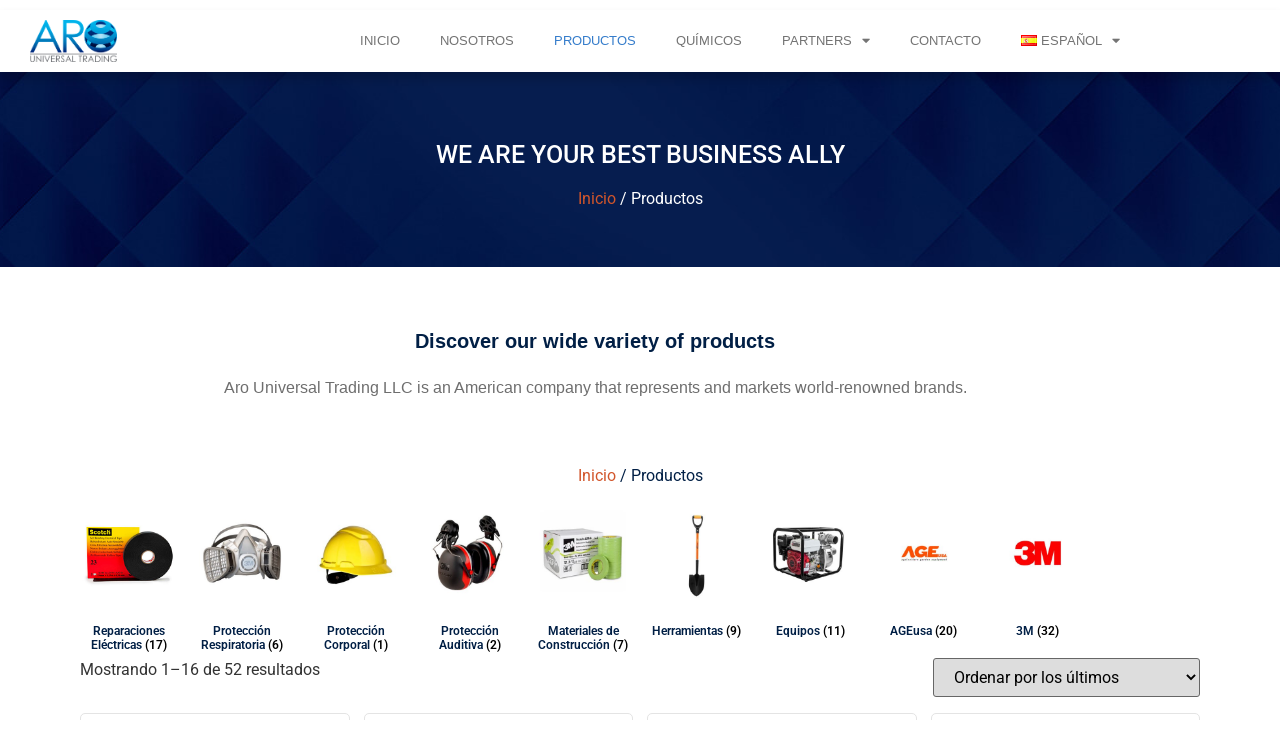

--- FILE ---
content_type: text/html; charset=UTF-8
request_url: https://arouniversaltrading.com/productos/?wlfilter=1&woolentor_product_cat=proteccion-respiratoria
body_size: 15725
content:
<!doctype html><html lang="es-ES"><head><meta charset="UTF-8"><meta name="viewport" content="width=device-width, initial-scale=1"><link rel="profile" href="https://gmpg.org/xfn/11"><title>Productos &#8211; ARO Universal Trading, LLC</title><meta name='robots' content='max-image-preview:large' /><link rel="alternate" href="https://arouniversaltrading.com/productos/" hreflang="es" /><link rel="alternate" href="https://arouniversaltrading.com/en/products/" hreflang="en" /><link rel="alternate" type="application/rss+xml" title="ARO Universal Trading, LLC &raquo; Feed" href="https://arouniversaltrading.com/feed/" /><link rel="alternate" type="application/rss+xml" title="ARO Universal Trading, LLC &raquo; Feed de los comentarios" href="https://arouniversaltrading.com/comments/feed/" /><link rel="alternate" type="application/rss+xml" title="ARO Universal Trading, LLC &raquo; Productos Feed" href="https://arouniversaltrading.com/productos/feed/" /><link data-optimized="2" rel="stylesheet" href="https://arouniversaltrading.com/wp-content/litespeed/css/761c2b2fd7b3ded15d22883c2f88e36a.css?ver=c3a06" /> <script src="https://arouniversaltrading.com/wp-includes/js/jquery/jquery.min.js?ver=3.7.1" id="jquery-core-js"></script> <link rel="https://api.w.org/" href="https://arouniversaltrading.com/wp-json/" /><link rel="EditURI" type="application/rsd+xml" title="RSD" href="https://arouniversaltrading.com/xmlrpc.php?rsd" /><meta name="generator" content="WordPress 6.9" /><meta name="generator" content="WooCommerce 10.4.3" />
<noscript><style>.woocommerce-product-gallery{ opacity: 1 !important; }</style></noscript><meta name="generator" content="Elementor 3.34.0; features: additional_custom_breakpoints; settings: css_print_method-external, google_font-enabled, font_display-auto"><meta name="google-site-verification" content="-nN9SkvGeVu2wJqAs2HetBAqJ24AWW0xAYQAm3igUvA" /><link rel="icon" href="https://arouniversaltrading.com/wp-content/uploads/2023/01/cropped-aro-ut-ico-32x32.png" sizes="32x32" /><link rel="icon" href="https://arouniversaltrading.com/wp-content/uploads/2023/01/cropped-aro-ut-ico-192x192.png" sizes="192x192" /><link rel="apple-touch-icon" href="https://arouniversaltrading.com/wp-content/uploads/2023/01/cropped-aro-ut-ico-180x180.png" /><meta name="msapplication-TileImage" content="https://arouniversaltrading.com/wp-content/uploads/2023/01/cropped-aro-ut-ico-270x270.png" /></head><body class="archive post-type-archive post-type-archive-product wp-custom-logo wp-embed-responsive wp-theme-hello-elementor theme-hello-elementor woocommerce-shop woocommerce woocommerce-page woocommerce-no-js hello-elementor-default elementor-page-3896 elementor-default elementor-template-full-width elementor-kit-5"><a class="skip-link screen-reader-text" href="#content">Ir al contenido</a><header data-elementor-type="header" data-elementor-id="1736" class="elementor elementor-1736 elementor-location-header" data-elementor-post-type="elementor_library"><section class="elementor-section elementor-top-section elementor-element elementor-element-cf6d3c5 elementor-section-full_width elementor-section-height-default elementor-section-height-default" data-id="cf6d3c5" data-element_type="section" data-settings="{&quot;background_background&quot;:&quot;classic&quot;,&quot;sticky&quot;:&quot;top&quot;,&quot;sticky_on&quot;:[&quot;desktop&quot;,&quot;tablet&quot;,&quot;mobile&quot;],&quot;sticky_offset&quot;:0,&quot;sticky_effects_offset&quot;:0,&quot;sticky_anchor_link_offset&quot;:0}"><div class="elementor-background-overlay"></div><div class="elementor-container elementor-column-gap-no"><div class="elementor-column elementor-col-100 elementor-top-column elementor-element elementor-element-10bfd70" data-id="10bfd70" data-element_type="column"><div class="elementor-widget-wrap elementor-element-populated"><section class="elementor-section elementor-inner-section elementor-element elementor-element-2c6fa3e elementor-section-content-middle elementor-section-boxed elementor-section-height-default elementor-section-height-default" data-id="2c6fa3e" data-element_type="section"><div class="elementor-container elementor-column-gap-default"><div class="elementor-column elementor-col-50 elementor-inner-column elementor-element elementor-element-519f62d" data-id="519f62d" data-element_type="column"><div class="elementor-widget-wrap elementor-element-populated"><div class="elementor-element elementor-element-057c48f elementor-widget elementor-widget-image" data-id="057c48f" data-element_type="widget" data-widget_type="image.default"><div class="elementor-widget-container">
<a href="https://arouniversaltrading.com/">
<img fetchpriority="high" width="426" height="207" src="https://arouniversaltrading.com/wp-content/uploads/2023/01/logo-aro-400.png" class="attachment-large size-large wp-image-706" alt="" srcset="https://arouniversaltrading.com/wp-content/uploads/2023/01/logo-aro-400.png 426w, https://arouniversaltrading.com/wp-content/uploads/2023/01/logo-aro-400-300x146.png 300w" sizes="(max-width: 426px) 100vw, 426px" />								</a></div></div></div></div><div class="elementor-column elementor-col-50 elementor-inner-column elementor-element elementor-element-25fde0e" data-id="25fde0e" data-element_type="column"><div class="elementor-widget-wrap elementor-element-populated"><div class="elementor-element elementor-element-9fde857 elementor-nav-menu__align-end elementor-nav-menu--dropdown-mobile elementor-nav-menu--stretch elementor-nav-menu__text-align-aside elementor-nav-menu--toggle elementor-nav-menu--burger elementor-widget elementor-widget-nav-menu" data-id="9fde857" data-element_type="widget" data-settings="{&quot;full_width&quot;:&quot;stretch&quot;,&quot;layout&quot;:&quot;horizontal&quot;,&quot;submenu_icon&quot;:{&quot;value&quot;:&quot;&lt;i class=\&quot;fas fa-caret-down\&quot; aria-hidden=\&quot;true\&quot;&gt;&lt;\/i&gt;&quot;,&quot;library&quot;:&quot;fa-solid&quot;},&quot;toggle&quot;:&quot;burger&quot;}" data-widget_type="nav-menu.default"><div class="elementor-widget-container"><nav aria-label="Menú" class="elementor-nav-menu--main elementor-nav-menu__container elementor-nav-menu--layout-horizontal e--pointer-none"><ul id="menu-1-9fde857" class="elementor-nav-menu"><li class="menu-item menu-item-type-post_type menu-item-object-page menu-item-home menu-item-1228"><a href="https://arouniversaltrading.com/" class="elementor-item">Inicio</a></li><li class="menu-item menu-item-type-post_type menu-item-object-page menu-item-1556"><a href="https://arouniversaltrading.com/nosotros-nueva/" class="elementor-item">Nosotros</a></li><li class="menu-item menu-item-type-post_type menu-item-object-page current-menu-item current_page_item menu-item-2212"><a href="https://arouniversaltrading.com/productos/" aria-current="page" class="elementor-item elementor-item-active">Productos</a></li><li class="menu-item menu-item-type-post_type menu-item-object-page menu-item-1674"><a href="https://arouniversaltrading.com/productos-quimicos-2/" class="elementor-item">Químicos</a></li><li class="menu-item menu-item-type-custom menu-item-object-custom menu-item-has-children menu-item-1232"><a href="#" class="elementor-item elementor-item-anchor">Partners</a><ul class="sub-menu elementor-nav-menu--dropdown"><li class="menu-item menu-item-type-post_type menu-item-object-page menu-item-1472"><a href="https://arouniversaltrading.com/ageusa/" class="elementor-sub-item">AGEusa</a></li><li class="menu-item menu-item-type-post_type menu-item-object-page menu-item-1610"><a href="https://arouniversaltrading.com/3m-partners/" class="elementor-sub-item">3M</a></li><li class="menu-item menu-item-type-post_type menu-item-object-page menu-item-2808"><a href="https://arouniversaltrading.com/changan-autos-venezuela/" class="elementor-sub-item">Changan</a></li><li class="menu-item menu-item-type-post_type menu-item-object-page menu-item-2809"><a href="https://arouniversaltrading.com/foton-venezuela/" class="elementor-sub-item">Foton</a></li></ul></li><li class="menu-item menu-item-type-post_type menu-item-object-page menu-item-1334"><a href="https://arouniversaltrading.com/contactos-aro-universal-trading/" class="elementor-item">Contacto</a></li><li class="pll-parent-menu-item menu-item menu-item-type-custom menu-item-object-custom menu-item-has-children menu-item-3547"><a href="#pll_switcher" class="elementor-item elementor-item-anchor"><img src="[data-uri]" alt="" width="16" height="11" style="width: 16px; height: 11px;" /><span style="margin-left:0.3em;">Español</span></a><ul class="sub-menu elementor-nav-menu--dropdown"><li class="lang-item lang-item-62 lang-item-en lang-item-first menu-item menu-item-type-custom menu-item-object-custom menu-item-3547-en"><a href="https://arouniversaltrading.com/en/products/" hreflang="en-US" lang="en-US" class="elementor-sub-item"><img src="[data-uri]" alt="" width="16" height="11" style="width: 16px; height: 11px;" /><span style="margin-left:0.3em;">English</span></a></li></ul></li></ul></nav><div class="elementor-menu-toggle" role="button" tabindex="0" aria-label="Alternar menú" aria-expanded="false">
<i aria-hidden="true" role="presentation" class="elementor-menu-toggle__icon--open eicon-menu-bar"></i><i aria-hidden="true" role="presentation" class="elementor-menu-toggle__icon--close eicon-close"></i></div><nav class="elementor-nav-menu--dropdown elementor-nav-menu__container" aria-hidden="true"><ul id="menu-2-9fde857" class="elementor-nav-menu"><li class="menu-item menu-item-type-post_type menu-item-object-page menu-item-home menu-item-1228"><a href="https://arouniversaltrading.com/" class="elementor-item" tabindex="-1">Inicio</a></li><li class="menu-item menu-item-type-post_type menu-item-object-page menu-item-1556"><a href="https://arouniversaltrading.com/nosotros-nueva/" class="elementor-item" tabindex="-1">Nosotros</a></li><li class="menu-item menu-item-type-post_type menu-item-object-page current-menu-item current_page_item menu-item-2212"><a href="https://arouniversaltrading.com/productos/" aria-current="page" class="elementor-item elementor-item-active" tabindex="-1">Productos</a></li><li class="menu-item menu-item-type-post_type menu-item-object-page menu-item-1674"><a href="https://arouniversaltrading.com/productos-quimicos-2/" class="elementor-item" tabindex="-1">Químicos</a></li><li class="menu-item menu-item-type-custom menu-item-object-custom menu-item-has-children menu-item-1232"><a href="#" class="elementor-item elementor-item-anchor" tabindex="-1">Partners</a><ul class="sub-menu elementor-nav-menu--dropdown"><li class="menu-item menu-item-type-post_type menu-item-object-page menu-item-1472"><a href="https://arouniversaltrading.com/ageusa/" class="elementor-sub-item" tabindex="-1">AGEusa</a></li><li class="menu-item menu-item-type-post_type menu-item-object-page menu-item-1610"><a href="https://arouniversaltrading.com/3m-partners/" class="elementor-sub-item" tabindex="-1">3M</a></li><li class="menu-item menu-item-type-post_type menu-item-object-page menu-item-2808"><a href="https://arouniversaltrading.com/changan-autos-venezuela/" class="elementor-sub-item" tabindex="-1">Changan</a></li><li class="menu-item menu-item-type-post_type menu-item-object-page menu-item-2809"><a href="https://arouniversaltrading.com/foton-venezuela/" class="elementor-sub-item" tabindex="-1">Foton</a></li></ul></li><li class="menu-item menu-item-type-post_type menu-item-object-page menu-item-1334"><a href="https://arouniversaltrading.com/contactos-aro-universal-trading/" class="elementor-item" tabindex="-1">Contacto</a></li><li class="pll-parent-menu-item menu-item menu-item-type-custom menu-item-object-custom menu-item-has-children menu-item-3547"><a href="#pll_switcher" class="elementor-item elementor-item-anchor" tabindex="-1"><img src="[data-uri]" alt="" width="16" height="11" style="width: 16px; height: 11px;" /><span style="margin-left:0.3em;">Español</span></a><ul class="sub-menu elementor-nav-menu--dropdown"><li class="lang-item lang-item-62 lang-item-en lang-item-first menu-item menu-item-type-custom menu-item-object-custom menu-item-3547-en"><a href="https://arouniversaltrading.com/en/products/" hreflang="en-US" lang="en-US" class="elementor-sub-item" tabindex="-1"><img src="[data-uri]" alt="" width="16" height="11" style="width: 16px; height: 11px;" /><span style="margin-left:0.3em;">English</span></a></li></ul></li></ul></nav></div></div></div></div></div></section></div></div></div></section></header><div data-elementor-type="product-archive" data-elementor-id="3896" class="elementor elementor-3896 elementor-location-archive product" data-elementor-post-type="elementor_library"><section class="elementor-section elementor-top-section elementor-element elementor-element-64de71b elementor-section-full_width elementor-section-height-default elementor-section-height-default" data-id="64de71b" data-element_type="section" data-settings="{&quot;background_background&quot;:&quot;classic&quot;}"><div class="elementor-container elementor-column-gap-no"><div class="elementor-column elementor-col-100 elementor-top-column elementor-element elementor-element-7d7607c" data-id="7d7607c" data-element_type="column"><div class="elementor-widget-wrap elementor-element-populated"><div class="elementor-element elementor-element-62fb185 elementor-widget elementor-widget-spacer" data-id="62fb185" data-element_type="widget" data-widget_type="spacer.default"><div class="elementor-widget-container"><div class="elementor-spacer"><div class="elementor-spacer-inner"></div></div></div></div><div class="elementor-element elementor-element-ae736f6 elementor-widget elementor-widget-heading" data-id="ae736f6" data-element_type="widget" data-widget_type="heading.default"><div class="elementor-widget-container"><h2 class="elementor-heading-title elementor-size-default">We are your best business ally</h2></div></div><div class="elementor-element elementor-element-2a86061 elementor-widget elementor-widget-woocommerce-breadcrumb" data-id="2a86061" data-element_type="widget" data-widget_type="woocommerce-breadcrumb.default"><div class="elementor-widget-container"><nav class="woocommerce-breadcrumb" aria-label="Breadcrumb"><a href="https://arouniversaltrading.com/">Inicio</a>&nbsp;&#47;&nbsp;Productos</nav></div></div><div class="elementor-element elementor-element-e927ed3 elementor-widget elementor-widget-spacer" data-id="e927ed3" data-element_type="widget" data-widget_type="spacer.default"><div class="elementor-widget-container"><div class="elementor-spacer"><div class="elementor-spacer-inner"></div></div></div></div></div></div></div></section><section class="elementor-section elementor-top-section elementor-element elementor-element-973ea40 elementor-section-boxed elementor-section-height-default elementor-section-height-default" data-id="973ea40" data-element_type="section"><div class="elementor-container elementor-column-gap-default"><div class="elementor-column elementor-col-100 elementor-top-column elementor-element elementor-element-1fa5117" data-id="1fa5117" data-element_type="column"><div class="elementor-widget-wrap elementor-element-populated"><div class="elementor-element elementor-element-dc63dfb elementor-widget elementor-widget-heading" data-id="dc63dfb" data-element_type="widget" data-widget_type="heading.default"><div class="elementor-widget-container"><h2 class="elementor-heading-title elementor-size-default">Discover our wide variety of products</h2></div></div><div class="elementor-element elementor-element-6385374 elementor-widget elementor-widget-text-editor" data-id="6385374" data-element_type="widget" data-widget_type="text-editor.default"><div class="elementor-widget-container"><p style="text-align: center;">Aro Universal Trading LLC is an American company that represents and markets world-renowned brands.</p></div></div></div></div></div></section><div class="elementor-element elementor-element-835ca88 e-flex e-con-boxed e-con e-parent" data-id="835ca88" data-element_type="container"><div class="e-con-inner"><div class="elementor-element elementor-element-2e44a68 e-con-full e-flex e-con e-child" data-id="2e44a68" data-element_type="container"><div class="elementor-element elementor-element-0c625f4 elementor-widget elementor-widget-woocommerce-breadcrumb" data-id="0c625f4" data-element_type="widget" data-widget_type="woocommerce-breadcrumb.default"><div class="elementor-widget-container"><nav class="woocommerce-breadcrumb" aria-label="Breadcrumb"><a href="https://arouniversaltrading.com/">Inicio</a>&nbsp;&#47;&nbsp;Productos</nav></div></div><div class="elementor-element elementor-element-93b1cd8 elementor-grid-10 elementor-product-loop-item--align-center elementor-grid-tablet-3 elementor-grid-mobile-2 elementor-products-grid elementor-wc-products elementor-widget elementor-widget-wc-categories" data-id="93b1cd8" data-element_type="widget" data-widget_type="wc-categories.default"><div class="elementor-widget-container"><div class="woocommerce columns-10"><ul class="products elementor-grid columns-10"><li class="product-category product first">
<a aria-label="Visitar la categoría de producto Reparaciones Eléctricas" href="https://arouniversaltrading.com/categoria-producto/3m-es/reparaciones-electricas/"><img loading="lazy" src="https://arouniversaltrading.com/wp-content/uploads/2023/04/3m-teipe-negro.jpg" alt="Reparaciones Eléctricas" width="300" height="300" srcset="https://arouniversaltrading.com/wp-content/uploads/2023/04/3m-teipe-negro.jpg 300w, https://arouniversaltrading.com/wp-content/uploads/2023/04/3m-teipe-negro-150x150.jpg 150w, https://arouniversaltrading.com/wp-content/uploads/2023/04/3m-teipe-negro-100x100.jpg 100w" sizes="(max-width: 300px) 100vw, 300px" /><h2 class="woocommerce-loop-category__title">
Reparaciones Eléctricas <mark class="count">(17)</mark></h2>
</a></li><li class="product-category product">
<a aria-label="Visitar la categoría de producto Protección Respiratoria" href="https://arouniversaltrading.com/categoria-producto/3m-es/proteccion-respiratoria-es-2-es/"><img loading="lazy" src="https://arouniversaltrading.com/wp-content/uploads/2022/11/Conjunto-de-respirador-desechable-de-pieza-facial-de-media-cara-3M-5301-300x300.jpg" alt="Protección Respiratoria" width="300" height="300" srcset="https://arouniversaltrading.com/wp-content/uploads/2022/11/Conjunto-de-respirador-desechable-de-pieza-facial-de-media-cara-3M-5301-300x300.jpg 300w, https://arouniversaltrading.com/wp-content/uploads/2022/11/Conjunto-de-respirador-desechable-de-pieza-facial-de-media-cara-3M-5301-150x150.jpg 150w, https://arouniversaltrading.com/wp-content/uploads/2022/11/Conjunto-de-respirador-desechable-de-pieza-facial-de-media-cara-3M-5301-768x768.jpg 768w, https://arouniversaltrading.com/wp-content/uploads/2022/11/Conjunto-de-respirador-desechable-de-pieza-facial-de-media-cara-3M-5301-700x700.jpg 700w, https://arouniversaltrading.com/wp-content/uploads/2022/11/Conjunto-de-respirador-desechable-de-pieza-facial-de-media-cara-3M-5301-600x600.jpg 600w, https://arouniversaltrading.com/wp-content/uploads/2022/11/Conjunto-de-respirador-desechable-de-pieza-facial-de-media-cara-3M-5301-100x100.jpg 100w, https://arouniversaltrading.com/wp-content/uploads/2022/11/Conjunto-de-respirador-desechable-de-pieza-facial-de-media-cara-3M-5301.jpg 1024w" sizes="(max-width: 300px) 100vw, 300px" /><h2 class="woocommerce-loop-category__title">
Protección Respiratoria <mark class="count">(6)</mark></h2>
</a></li><li class="product-category product">
<a aria-label="Visitar la categoría de producto Protección Corporal" href="https://arouniversaltrading.com/categoria-producto/3m-es/proteccion-corporal-es-es/"><img loading="lazy" src="https://arouniversaltrading.com/wp-content/uploads/2022/11/casco-3M-Hard-Hat-H-702R-300x300.jpg" alt="Protección Corporal" width="300" height="300" srcset="https://arouniversaltrading.com/wp-content/uploads/2022/11/casco-3M-Hard-Hat-H-702R-300x300.jpg 300w, https://arouniversaltrading.com/wp-content/uploads/2022/11/casco-3M-Hard-Hat-H-702R-150x150.jpg 150w, https://arouniversaltrading.com/wp-content/uploads/2022/11/casco-3M-Hard-Hat-H-702R-768x768.jpg 768w, https://arouniversaltrading.com/wp-content/uploads/2022/11/casco-3M-Hard-Hat-H-702R-700x700.jpg 700w, https://arouniversaltrading.com/wp-content/uploads/2022/11/casco-3M-Hard-Hat-H-702R-600x600.jpg 600w, https://arouniversaltrading.com/wp-content/uploads/2022/11/casco-3M-Hard-Hat-H-702R-100x100.jpg 100w, https://arouniversaltrading.com/wp-content/uploads/2022/11/casco-3M-Hard-Hat-H-702R.jpg 1024w" sizes="(max-width: 300px) 100vw, 300px" /><h2 class="woocommerce-loop-category__title">
Protección Corporal <mark class="count">(1)</mark></h2>
</a></li><li class="product-category product">
<a aria-label="Visitar la categoría de producto Protección Auditiva" href="https://arouniversaltrading.com/categoria-producto/3m-es/proteccion-auditiva-es/"><img loading="lazy" src="https://arouniversaltrading.com/wp-content/uploads/2022/11/Orejeras-3M-PELTOR-X3-300x300.jpg" alt="Protección Auditiva" width="300" height="300" srcset="https://arouniversaltrading.com/wp-content/uploads/2022/11/Orejeras-3M-PELTOR-X3-300x300.jpg 300w, https://arouniversaltrading.com/wp-content/uploads/2022/11/Orejeras-3M-PELTOR-X3-150x150.jpg 150w, https://arouniversaltrading.com/wp-content/uploads/2022/11/Orejeras-3M-PELTOR-X3-768x768.jpg 768w, https://arouniversaltrading.com/wp-content/uploads/2022/11/Orejeras-3M-PELTOR-X3-700x700.jpg 700w, https://arouniversaltrading.com/wp-content/uploads/2022/11/Orejeras-3M-PELTOR-X3-600x600.jpg 600w, https://arouniversaltrading.com/wp-content/uploads/2022/11/Orejeras-3M-PELTOR-X3-100x100.jpg 100w, https://arouniversaltrading.com/wp-content/uploads/2022/11/Orejeras-3M-PELTOR-X3.jpg 1024w" sizes="(max-width: 300px) 100vw, 300px" /><h2 class="woocommerce-loop-category__title">
Protección Auditiva <mark class="count">(2)</mark></h2>
</a></li><li class="product-category product">
<a aria-label="Visitar la categoría de producto Materiales de Construcción" href="https://arouniversaltrading.com/categoria-producto/3m-es/materiales-de-construccion-es-2-es/"><img loading="lazy" src="https://arouniversaltrading.com/wp-content/uploads/2023/10/70006246477-300x300.jpg" alt="Materiales de Construcción" width="300" height="300" srcset="https://arouniversaltrading.com/wp-content/uploads/2023/10/70006246477-300x300.jpg 300w, https://arouniversaltrading.com/wp-content/uploads/2023/10/70006246477-150x150.jpg 150w, https://arouniversaltrading.com/wp-content/uploads/2023/10/70006246477-768x768.jpg 768w, https://arouniversaltrading.com/wp-content/uploads/2023/10/70006246477-700x700.jpg 700w, https://arouniversaltrading.com/wp-content/uploads/2023/10/70006246477-600x600.jpg 600w, https://arouniversaltrading.com/wp-content/uploads/2023/10/70006246477-100x100.jpg 100w, https://arouniversaltrading.com/wp-content/uploads/2023/10/70006246477.jpg 1024w" sizes="(max-width: 300px) 100vw, 300px" /><h2 class="woocommerce-loop-category__title">
Materiales de Construcción <mark class="count">(7)</mark></h2>
</a></li><li class="product-category product">
<a aria-label="Visitar la categoría de producto Herramientas" href="https://arouniversaltrading.com/categoria-producto/ageusa-es/herramientas-es-es/"><img loading="lazy" src="https://arouniversaltrading.com/wp-content/uploads/2023/05/ageusa-pala-tipo-redonda-mango-de-fibra-300x300.jpg" alt="Herramientas" width="300" height="300" srcset="https://arouniversaltrading.com/wp-content/uploads/2023/05/ageusa-pala-tipo-redonda-mango-de-fibra-300x300.jpg 300w, https://arouniversaltrading.com/wp-content/uploads/2023/05/ageusa-pala-tipo-redonda-mango-de-fibra-150x150.jpg 150w, https://arouniversaltrading.com/wp-content/uploads/2023/05/ageusa-pala-tipo-redonda-mango-de-fibra-768x768.jpg 768w, https://arouniversaltrading.com/wp-content/uploads/2023/05/ageusa-pala-tipo-redonda-mango-de-fibra-700x700.jpg 700w, https://arouniversaltrading.com/wp-content/uploads/2023/05/ageusa-pala-tipo-redonda-mango-de-fibra-600x600.jpg 600w, https://arouniversaltrading.com/wp-content/uploads/2023/05/ageusa-pala-tipo-redonda-mango-de-fibra-100x100.jpg 100w, https://arouniversaltrading.com/wp-content/uploads/2023/05/ageusa-pala-tipo-redonda-mango-de-fibra.jpg 1024w" sizes="(max-width: 300px) 100vw, 300px" /><h2 class="woocommerce-loop-category__title">
Herramientas <mark class="count">(9)</mark></h2>
</a></li><li class="product-category product">
<a aria-label="Visitar la categoría de producto Equipos" href="https://arouniversaltrading.com/categoria-producto/ageusa-es/equipos-es-es/"><img loading="lazy" src="https://arouniversaltrading.com/wp-content/uploads/2023/10/MOTOBOMBA-AUTOENCEBANTE-3X3-AGE-300x300.jpg" alt="Equipos" width="300" height="300" srcset="https://arouniversaltrading.com/wp-content/uploads/2023/10/MOTOBOMBA-AUTOENCEBANTE-3X3-AGE-300x300.jpg 300w, https://arouniversaltrading.com/wp-content/uploads/2023/10/MOTOBOMBA-AUTOENCEBANTE-3X3-AGE-150x150.jpg 150w, https://arouniversaltrading.com/wp-content/uploads/2023/10/MOTOBOMBA-AUTOENCEBANTE-3X3-AGE-768x768.jpg 768w, https://arouniversaltrading.com/wp-content/uploads/2023/10/MOTOBOMBA-AUTOENCEBANTE-3X3-AGE-700x700.jpg 700w, https://arouniversaltrading.com/wp-content/uploads/2023/10/MOTOBOMBA-AUTOENCEBANTE-3X3-AGE-600x600.jpg 600w, https://arouniversaltrading.com/wp-content/uploads/2023/10/MOTOBOMBA-AUTOENCEBANTE-3X3-AGE-100x100.jpg 100w, https://arouniversaltrading.com/wp-content/uploads/2023/10/MOTOBOMBA-AUTOENCEBANTE-3X3-AGE.jpg 1024w" sizes="(max-width: 300px) 100vw, 300px" /><h2 class="woocommerce-loop-category__title">
Equipos <mark class="count">(11)</mark></h2>
</a></li><li class="product-category product">
<a aria-label="Visitar la categoría de producto AGEusa" href="https://arouniversaltrading.com/categoria-producto/ageusa-es/"><img loading="lazy" src="https://arouniversaltrading.com/wp-content/uploads/2023/04/imagen-ageusa-perfil-2-300x300.jpg" alt="AGEusa" width="300" height="300" srcset="https://arouniversaltrading.com/wp-content/uploads/2023/04/imagen-ageusa-perfil-2-300x300.jpg 300w, https://arouniversaltrading.com/wp-content/uploads/2023/04/imagen-ageusa-perfil-2-150x150.jpg 150w, https://arouniversaltrading.com/wp-content/uploads/2023/04/imagen-ageusa-perfil-2-100x100.jpg 100w" sizes="(max-width: 300px) 100vw, 300px" /><h2 class="woocommerce-loop-category__title">
AGEusa <mark class="count">(20)</mark></h2>
</a></li><li class="product-category product">
<a aria-label="Visitar la categoría de producto 3M" href="https://arouniversaltrading.com/categoria-producto/3m-es/"><img loading="lazy" src="https://arouniversaltrading.com/wp-content/uploads/2023/04/imagen-3m-perfil-300x300.jpg" alt="3M" width="300" height="300" srcset="https://arouniversaltrading.com/wp-content/uploads/2023/04/imagen-3m-perfil-300x300.jpg 300w, https://arouniversaltrading.com/wp-content/uploads/2023/04/imagen-3m-perfil-150x150.jpg 150w, https://arouniversaltrading.com/wp-content/uploads/2023/04/imagen-3m-perfil-100x100.jpg 100w" sizes="(max-width: 300px) 100vw, 300px" /><h2 class="woocommerce-loop-category__title">
3M <mark class="count">(32)</mark></h2>
</a></li></ul></div></div></div><div class="elementor-element elementor-element-a120d42 elementor-product-loop-item--align-center elementor-products-grid elementor-wc-products elementor-show-pagination-border-yes elementor-widget elementor-widget-wc-archive-products" data-id="a120d42" data-element_type="widget" data-widget_type="wc-archive-products.default"><div class="elementor-widget-container"><div class="woocommerce columns-4 "><div class="woocommerce-notices-wrapper"></div><p class="woocommerce-result-count" role="alert" aria-relevant="all" data-is-sorted-by="true">
Mostrando 1&ndash;16 de 52 resultados<span class="screen-reader-text">Ordenado por los últimos</span></p><form class="woocommerce-ordering" method="get">
<select
name="orderby"
class="orderby"
aria-label="Pedido de la tienda"
><option value="popularity" >Ordenar por popularidad</option><option value="date"  selected='selected'>Ordenar por los últimos</option><option value="price" >Ordenar por precio: bajo a alto</option><option value="price-desc" >Ordenar por precio: alto a bajo</option>
</select>
<input type="hidden" name="paged" value="1" />
<input type="hidden" name="wlfilter" value="1" /><input type="hidden" name="woolentor_product_cat" value="proteccion-respiratoria" /></form><ul class="products elementor-grid columns-4"><li class="product type-product post-3864 status-publish first instock product_cat-reparaciones-electricas has-post-thumbnail shipping-taxable product-type-simple">
<a href="https://arouniversaltrading.com/productos/3m-es/reparaciones-electricas/fumigadora-nt768-ageusa/" class="woocommerce-LoopProduct-link woocommerce-loop-product__link"><img loading="lazy" width="300" height="300" src="https://arouniversaltrading.com/wp-content/uploads/2025/10/Fumigadora-NT768-ageusa-300x300.jpg" class="attachment-woocommerce_thumbnail size-woocommerce_thumbnail" alt="Fumigadora NT768 AGEusa" decoding="async" srcset="https://arouniversaltrading.com/wp-content/uploads/2025/10/Fumigadora-NT768-ageusa-300x300.jpg 300w, https://arouniversaltrading.com/wp-content/uploads/2025/10/Fumigadora-NT768-ageusa-150x150.jpg 150w, https://arouniversaltrading.com/wp-content/uploads/2025/10/Fumigadora-NT768-ageusa-768x768.jpg 768w, https://arouniversaltrading.com/wp-content/uploads/2025/10/Fumigadora-NT768-ageusa-600x600.jpg 600w, https://arouniversaltrading.com/wp-content/uploads/2025/10/Fumigadora-NT768-ageusa-100x100.jpg 100w, https://arouniversaltrading.com/wp-content/uploads/2025/10/Fumigadora-NT768-ageusa.jpg 1024w" sizes="(max-width: 300px) 100vw, 300px" /><h2 class="woocommerce-loop-product__title">Fumigadora NT768 AGEusa</h2>
</a><a href="https://arouniversaltrading.com/productos/3m-es/reparaciones-electricas/fumigadora-nt768-ageusa/" aria-describedby="woocommerce_loop_add_to_cart_link_describedby_3864" data-quantity="1" class="button product_type_simple" data-product_id="3864" data-product_sku="" aria-label="Lee más sobre &ldquo;Fumigadora NT768 AGEusa&rdquo;" rel="nofollow" data-success_message="">Leer más</a>	<span id="woocommerce_loop_add_to_cart_link_describedby_3864" class="screen-reader-text">
</span></li><li class="product type-product post-3858 status-publish instock product_cat-ageusa-es product_cat-herramientas-es-es has-post-thumbnail shipping-taxable product-type-simple">
<a href="https://arouniversaltrading.com/productos/ageusa-es/herramientas-es-es/botas-de-goma-cana-larga-ageusa/" class="woocommerce-LoopProduct-link woocommerce-loop-product__link"><img loading="lazy" width="300" height="300" src="https://arouniversaltrading.com/wp-content/uploads/2025/10/BOTAS-DE-GOMA-CANA-LARGA-ageusa-300x300.jpg" class="attachment-woocommerce_thumbnail size-woocommerce_thumbnail" alt="Botas de Goma caña larga AGEusa" decoding="async" srcset="https://arouniversaltrading.com/wp-content/uploads/2025/10/BOTAS-DE-GOMA-CANA-LARGA-ageusa-300x300.jpg 300w, https://arouniversaltrading.com/wp-content/uploads/2025/10/BOTAS-DE-GOMA-CANA-LARGA-ageusa-150x150.jpg 150w, https://arouniversaltrading.com/wp-content/uploads/2025/10/BOTAS-DE-GOMA-CANA-LARGA-ageusa-768x768.jpg 768w, https://arouniversaltrading.com/wp-content/uploads/2025/10/BOTAS-DE-GOMA-CANA-LARGA-ageusa-600x600.jpg 600w, https://arouniversaltrading.com/wp-content/uploads/2025/10/BOTAS-DE-GOMA-CANA-LARGA-ageusa-100x100.jpg 100w, https://arouniversaltrading.com/wp-content/uploads/2025/10/BOTAS-DE-GOMA-CANA-LARGA-ageusa.jpg 1024w" sizes="(max-width: 300px) 100vw, 300px" /><h2 class="woocommerce-loop-product__title">Botas de Goma caña larga AGEusa</h2>
</a><a href="https://arouniversaltrading.com/productos/ageusa-es/herramientas-es-es/botas-de-goma-cana-larga-ageusa/" aria-describedby="woocommerce_loop_add_to_cart_link_describedby_3858" data-quantity="1" class="button product_type_simple" data-product_id="3858" data-product_sku="" aria-label="Lee más sobre &ldquo;Botas de Goma caña larga AGEusa&rdquo;" rel="nofollow" data-success_message="">Leer más</a>	<span id="woocommerce_loop_add_to_cart_link_describedby_3858" class="screen-reader-text">
</span></li><li class="product type-product post-3852 status-publish instock product_cat-reparaciones-electricas has-post-thumbnail shipping-taxable product-type-simple">
<a href="https://arouniversaltrading.com/productos/3m-es/reparaciones-electricas/desmalezadora-life-52cc-ageusa/" class="woocommerce-LoopProduct-link woocommerce-loop-product__link"><img loading="lazy" width="300" height="300" src="https://arouniversaltrading.com/wp-content/uploads/2025/10/desmalezadora-life-52cc-300x300.jpg" class="attachment-woocommerce_thumbnail size-woocommerce_thumbnail" alt="Desmalezadora Life 52cc AGEusa" decoding="async" srcset="https://arouniversaltrading.com/wp-content/uploads/2025/10/desmalezadora-life-52cc-300x300.jpg 300w, https://arouniversaltrading.com/wp-content/uploads/2025/10/desmalezadora-life-52cc-150x150.jpg 150w, https://arouniversaltrading.com/wp-content/uploads/2025/10/desmalezadora-life-52cc-768x768.jpg 768w, https://arouniversaltrading.com/wp-content/uploads/2025/10/desmalezadora-life-52cc-600x600.jpg 600w, https://arouniversaltrading.com/wp-content/uploads/2025/10/desmalezadora-life-52cc-100x100.jpg 100w, https://arouniversaltrading.com/wp-content/uploads/2025/10/desmalezadora-life-52cc.jpg 1024w" sizes="(max-width: 300px) 100vw, 300px" /><h2 class="woocommerce-loop-product__title">Desmalezadora Life 52cc AGEusa</h2>
</a><a href="https://arouniversaltrading.com/productos/3m-es/reparaciones-electricas/desmalezadora-life-52cc-ageusa/" aria-describedby="woocommerce_loop_add_to_cart_link_describedby_3852" data-quantity="1" class="button product_type_simple" data-product_id="3852" data-product_sku="" aria-label="Lee más sobre &ldquo;Desmalezadora Life 52cc AGEusa&rdquo;" rel="nofollow" data-success_message="">Leer más</a>	<span id="woocommerce_loop_add_to_cart_link_describedby_3852" class="screen-reader-text">
</span></li><li class="product type-product post-2198 status-publish last instock product_cat-3m-es product_cat-materiales-de-construccion-es-2-es has-post-thumbnail shipping-taxable product-type-simple">
<a href="https://arouniversaltrading.com/productos/3m-es/materiales-de-construccion-es-2-es/cinta-adhesiva-scotch-performance-233-26334-18-mm-x-55-m/" class="woocommerce-LoopProduct-link woocommerce-loop-product__link"><img loading="lazy" width="300" height="300" src="https://arouniversaltrading.com/wp-content/uploads/2023/10/70006246477-300x300.jpg" class="attachment-woocommerce_thumbnail size-woocommerce_thumbnail" alt="Cinta adhesiva Scotch® Performance 233+, 26334, 18 mm x 55 m" decoding="async" srcset="https://arouniversaltrading.com/wp-content/uploads/2023/10/70006246477-300x300.jpg 300w, https://arouniversaltrading.com/wp-content/uploads/2023/10/70006246477-150x150.jpg 150w, https://arouniversaltrading.com/wp-content/uploads/2023/10/70006246477-768x768.jpg 768w, https://arouniversaltrading.com/wp-content/uploads/2023/10/70006246477-700x700.jpg 700w, https://arouniversaltrading.com/wp-content/uploads/2023/10/70006246477-600x600.jpg 600w, https://arouniversaltrading.com/wp-content/uploads/2023/10/70006246477-100x100.jpg 100w, https://arouniversaltrading.com/wp-content/uploads/2023/10/70006246477.jpg 1024w" sizes="(max-width: 300px) 100vw, 300px" /><h2 class="woocommerce-loop-product__title">Cinta adhesiva Scotch® Performance 233+, 26334, 18 mm x 55 m</h2>
</a><a href="https://arouniversaltrading.com/productos/3m-es/materiales-de-construccion-es-2-es/cinta-adhesiva-scotch-performance-233-26334-18-mm-x-55-m/" aria-describedby="woocommerce_loop_add_to_cart_link_describedby_2198" data-quantity="1" class="button product_type_simple" data-product_id="2198" data-product_sku="" aria-label="Lee más sobre &ldquo;Cinta adhesiva Scotch® Performance 233+, 26334, 18 mm x 55 m&rdquo;" rel="nofollow" data-success_message="">Leer más</a>	<span id="woocommerce_loop_add_to_cart_link_describedby_2198" class="screen-reader-text">
</span></li><li class="product type-product post-2197 status-publish first instock product_cat-3m-es product_cat-materiales-de-construccion-es-2-es has-post-thumbnail shipping-taxable product-type-simple">
<a href="https://arouniversaltrading.com/productos/3m-es/materiales-de-construccion-es-2-es/cintas-y-peldanos-antideslizantes-de-uso-general-3m-safety-walk-610-negro-1-pulgada-x-60-pies/" class="woocommerce-LoopProduct-link woocommerce-loop-product__link"><img loading="lazy" width="300" height="300" src="https://arouniversaltrading.com/wp-content/uploads/2023/10/70071667052-300x300.jpg" class="attachment-woocommerce_thumbnail size-woocommerce_thumbnail" alt="Cintas y peldaños antideslizantes de uso general 3M™ Safety-Walk™ 610, negro, 1 pulgada x 60 pies" decoding="async" srcset="https://arouniversaltrading.com/wp-content/uploads/2023/10/70071667052-300x300.jpg 300w, https://arouniversaltrading.com/wp-content/uploads/2023/10/70071667052-150x150.jpg 150w, https://arouniversaltrading.com/wp-content/uploads/2023/10/70071667052-768x768.jpg 768w, https://arouniversaltrading.com/wp-content/uploads/2023/10/70071667052-700x700.jpg 700w, https://arouniversaltrading.com/wp-content/uploads/2023/10/70071667052-600x600.jpg 600w, https://arouniversaltrading.com/wp-content/uploads/2023/10/70071667052-100x100.jpg 100w, https://arouniversaltrading.com/wp-content/uploads/2023/10/70071667052.jpg 1024w" sizes="(max-width: 300px) 100vw, 300px" /><h2 class="woocommerce-loop-product__title">Cintas y peldaños antideslizantes de uso general 3M™ Safety-Walk™ 610, negro, 1 pulgada x 60 pies</h2>
</a><a href="https://arouniversaltrading.com/productos/3m-es/materiales-de-construccion-es-2-es/cintas-y-peldanos-antideslizantes-de-uso-general-3m-safety-walk-610-negro-1-pulgada-x-60-pies/" aria-describedby="woocommerce_loop_add_to_cart_link_describedby_2197" data-quantity="1" class="button product_type_simple" data-product_id="2197" data-product_sku="" aria-label="Lee más sobre &ldquo;Cintas y peldaños antideslizantes de uso general 3M™ Safety-Walk™ 610, negro, 1 pulgada x 60 pies&rdquo;" rel="nofollow" data-success_message="">Leer más</a>	<span id="woocommerce_loop_add_to_cart_link_describedby_2197" class="screen-reader-text">
</span></li><li class="product type-product post-2190 status-publish instock product_cat-3m-es product_cat-materiales-de-construccion-es-2-es has-post-thumbnail shipping-taxable product-type-simple">
<a href="https://arouniversaltrading.com/productos/3m-es/materiales-de-construccion-es-2-es/cinta-adhesiva-verde-de-alto-rendimiento-3m-401/" class="woocommerce-LoopProduct-link woocommerce-loop-product__link"><img loading="lazy" width="300" height="300" src="https://arouniversaltrading.com/wp-content/uploads/2023/10/70006745692-300x300.jpg" class="attachment-woocommerce_thumbnail size-woocommerce_thumbnail" alt="Cinta adhesiva verde de alto rendimiento 3M™ 401+" decoding="async" srcset="https://arouniversaltrading.com/wp-content/uploads/2023/10/70006745692-300x300.jpg 300w, https://arouniversaltrading.com/wp-content/uploads/2023/10/70006745692-150x150.jpg 150w, https://arouniversaltrading.com/wp-content/uploads/2023/10/70006745692-768x768.jpg 768w, https://arouniversaltrading.com/wp-content/uploads/2023/10/70006745692-700x700.jpg 700w, https://arouniversaltrading.com/wp-content/uploads/2023/10/70006745692-600x600.jpg 600w, https://arouniversaltrading.com/wp-content/uploads/2023/10/70006745692-100x100.jpg 100w, https://arouniversaltrading.com/wp-content/uploads/2023/10/70006745692.jpg 1024w" sizes="(max-width: 300px) 100vw, 300px" /><h2 class="woocommerce-loop-product__title">Cinta adhesiva verde de alto rendimiento 3M™ 401+</h2>
</a><a href="https://arouniversaltrading.com/productos/3m-es/materiales-de-construccion-es-2-es/cinta-adhesiva-verde-de-alto-rendimiento-3m-401/" aria-describedby="woocommerce_loop_add_to_cart_link_describedby_2190" data-quantity="1" class="button product_type_simple" data-product_id="2190" data-product_sku="" aria-label="Lee más sobre &ldquo;Cinta adhesiva verde de alto rendimiento 3M™ 401+&rdquo;" rel="nofollow" data-success_message="">Leer más</a>	<span id="woocommerce_loop_add_to_cart_link_describedby_2190" class="screen-reader-text">
</span></li><li class="product type-product post-2191 status-publish instock product_cat-3m-es product_cat-materiales-de-construccion-es-2-es has-post-thumbnail shipping-taxable product-type-simple">
<a href="https://arouniversaltrading.com/productos/3m-es/materiales-de-construccion-es-2-es/3m-safety-walk-cintas-y-peldanos-de-uso-general-antideslizantes-610-negro-12-x-60-pies-rollo/" class="woocommerce-LoopProduct-link woocommerce-loop-product__link"><img loading="lazy" width="300" height="300" src="https://arouniversaltrading.com/wp-content/uploads/2023/10/70071667045-300x300.jpg" class="attachment-woocommerce_thumbnail size-woocommerce_thumbnail" alt="3M Safety-Walk Cintas y peldaños de uso general antideslizantes 610, negro, 12&quot; x 60 pies, rollo" decoding="async" srcset="https://arouniversaltrading.com/wp-content/uploads/2023/10/70071667045-300x300.jpg 300w, https://arouniversaltrading.com/wp-content/uploads/2023/10/70071667045-150x150.jpg 150w, https://arouniversaltrading.com/wp-content/uploads/2023/10/70071667045-768x768.jpg 768w, https://arouniversaltrading.com/wp-content/uploads/2023/10/70071667045-700x700.jpg 700w, https://arouniversaltrading.com/wp-content/uploads/2023/10/70071667045-600x600.jpg 600w, https://arouniversaltrading.com/wp-content/uploads/2023/10/70071667045-100x100.jpg 100w, https://arouniversaltrading.com/wp-content/uploads/2023/10/70071667045.jpg 1024w" sizes="(max-width: 300px) 100vw, 300px" /><h2 class="woocommerce-loop-product__title">3M Safety-Walk Cintas y peldaños de uso general antideslizantes 610, negro, 12&#8243; x 60 pies, rollo</h2>
</a><a href="https://arouniversaltrading.com/productos/3m-es/materiales-de-construccion-es-2-es/3m-safety-walk-cintas-y-peldanos-de-uso-general-antideslizantes-610-negro-12-x-60-pies-rollo/" aria-describedby="woocommerce_loop_add_to_cart_link_describedby_2191" data-quantity="1" class="button product_type_simple" data-product_id="2191" data-product_sku="" aria-label="Lee más sobre &ldquo;3M Safety-Walk Cintas y peldaños de uso general antideslizantes 610, negro, 12&quot; x 60 pies, rollo&rdquo;" rel="nofollow" data-success_message="">Leer más</a>	<span id="woocommerce_loop_add_to_cart_link_describedby_2191" class="screen-reader-text">
</span></li><li class="product type-product post-2184 status-publish last instock product_cat-3m-es product_cat-materiales-de-construccion-es-2-es has-post-thumbnail shipping-taxable product-type-simple">
<a href="https://arouniversaltrading.com/productos/3m-es/materiales-de-construccion-es-2-es/cinta-de-espuma-de-uretano-de-doble-capa-3m-4026-natural-1-pulgada-x-36-yardas/" class="woocommerce-LoopProduct-link woocommerce-loop-product__link"><img loading="lazy" width="300" height="300" src="https://arouniversaltrading.com/wp-content/uploads/2023/10/70006067873-300x300.jpg" class="attachment-woocommerce_thumbnail size-woocommerce_thumbnail" alt="Cinta de espuma de uretano de doble capa 3M™ 4026, natural, 1 pulgada x 36 yardas" decoding="async" srcset="https://arouniversaltrading.com/wp-content/uploads/2023/10/70006067873-300x300.jpg 300w, https://arouniversaltrading.com/wp-content/uploads/2023/10/70006067873-150x150.jpg 150w, https://arouniversaltrading.com/wp-content/uploads/2023/10/70006067873-768x768.jpg 768w, https://arouniversaltrading.com/wp-content/uploads/2023/10/70006067873-700x700.jpg 700w, https://arouniversaltrading.com/wp-content/uploads/2023/10/70006067873-600x600.jpg 600w, https://arouniversaltrading.com/wp-content/uploads/2023/10/70006067873-100x100.jpg 100w, https://arouniversaltrading.com/wp-content/uploads/2023/10/70006067873.jpg 1024w" sizes="(max-width: 300px) 100vw, 300px" /><h2 class="woocommerce-loop-product__title">Cinta de espuma de uretano de doble capa 3M™ 4026, natural, 1 pulgada x 36 yardas</h2>
</a><a href="https://arouniversaltrading.com/productos/3m-es/materiales-de-construccion-es-2-es/cinta-de-espuma-de-uretano-de-doble-capa-3m-4026-natural-1-pulgada-x-36-yardas/" aria-describedby="woocommerce_loop_add_to_cart_link_describedby_2184" data-quantity="1" class="button product_type_simple" data-product_id="2184" data-product_sku="" aria-label="Lee más sobre &ldquo;Cinta de espuma de uretano de doble capa 3M™ 4026, natural, 1 pulgada x 36 yardas&rdquo;" rel="nofollow" data-success_message="">Leer más</a>	<span id="woocommerce_loop_add_to_cart_link_describedby_2184" class="screen-reader-text">
</span></li><li class="product type-product post-2183 status-publish first instock product_cat-3m-es product_cat-materiales-de-construccion-es-2-es has-post-thumbnail shipping-taxable product-type-simple">
<a href="https://arouniversaltrading.com/productos/3m-es/materiales-de-construccion-es-2-es/cinta-de-espuma-de-uretano-de-doble-capa-3m-4026/" class="woocommerce-LoopProduct-link woocommerce-loop-product__link"><img loading="lazy" width="300" height="300" src="https://arouniversaltrading.com/wp-content/uploads/2023/10/70006067865-300x300.jpg" class="attachment-woocommerce_thumbnail size-woocommerce_thumbnail" alt="Cinta de espuma de uretano de doble capa 3M™ 4026" decoding="async" srcset="https://arouniversaltrading.com/wp-content/uploads/2023/10/70006067865-300x300.jpg 300w, https://arouniversaltrading.com/wp-content/uploads/2023/10/70006067865-150x150.jpg 150w, https://arouniversaltrading.com/wp-content/uploads/2023/10/70006067865-768x768.jpg 768w, https://arouniversaltrading.com/wp-content/uploads/2023/10/70006067865-700x700.jpg 700w, https://arouniversaltrading.com/wp-content/uploads/2023/10/70006067865-600x600.jpg 600w, https://arouniversaltrading.com/wp-content/uploads/2023/10/70006067865-100x100.jpg 100w, https://arouniversaltrading.com/wp-content/uploads/2023/10/70006067865.jpg 1024w" sizes="(max-width: 300px) 100vw, 300px" /><h2 class="woocommerce-loop-product__title">Cinta de espuma de uretano de doble capa 3M™ 4026</h2>
</a><a href="https://arouniversaltrading.com/productos/3m-es/materiales-de-construccion-es-2-es/cinta-de-espuma-de-uretano-de-doble-capa-3m-4026/" aria-describedby="woocommerce_loop_add_to_cart_link_describedby_2183" data-quantity="1" class="button product_type_simple" data-product_id="2183" data-product_sku="" aria-label="Lee más sobre &ldquo;Cinta de espuma de uretano de doble capa 3M™ 4026&rdquo;" rel="nofollow" data-success_message="">Leer más</a>	<span id="woocommerce_loop_add_to_cart_link_describedby_2183" class="screen-reader-text">
</span></li><li class="product type-product post-2177 status-publish instock product_cat-reparaciones-electricas has-post-thumbnail shipping-taxable product-type-simple">
<a href="https://arouniversaltrading.com/productos/3m-es/reparaciones-electricas/filtro-de-particulas-3m-5n11-n95/" class="woocommerce-LoopProduct-link woocommerce-loop-product__link"><img loading="lazy" width="300" height="300" src="https://arouniversaltrading.com/wp-content/uploads/2023/10/70070614477-300x300.jpg" class="attachment-woocommerce_thumbnail size-woocommerce_thumbnail" alt="Filtro de partículas 3M™ 5N11, N95" decoding="async" srcset="https://arouniversaltrading.com/wp-content/uploads/2023/10/70070614477-300x300.jpg 300w, https://arouniversaltrading.com/wp-content/uploads/2023/10/70070614477-150x150.jpg 150w, https://arouniversaltrading.com/wp-content/uploads/2023/10/70070614477-768x768.jpg 768w, https://arouniversaltrading.com/wp-content/uploads/2023/10/70070614477-700x700.jpg 700w, https://arouniversaltrading.com/wp-content/uploads/2023/10/70070614477-600x600.jpg 600w, https://arouniversaltrading.com/wp-content/uploads/2023/10/70070614477-100x100.jpg 100w, https://arouniversaltrading.com/wp-content/uploads/2023/10/70070614477.jpg 1024w" sizes="(max-width: 300px) 100vw, 300px" /><h2 class="woocommerce-loop-product__title">Filtro de partículas 3M™ 5N11, N95</h2>
</a><a href="https://arouniversaltrading.com/productos/3m-es/reparaciones-electricas/filtro-de-particulas-3m-5n11-n95/" aria-describedby="woocommerce_loop_add_to_cart_link_describedby_2177" data-quantity="1" class="button product_type_simple" data-product_id="2177" data-product_sku="" aria-label="Lee más sobre &ldquo;Filtro de partículas 3M™ 5N11, N95&rdquo;" rel="nofollow" data-success_message="">Leer más</a>	<span id="woocommerce_loop_add_to_cart_link_describedby_2177" class="screen-reader-text">
</span></li><li class="product type-product post-2178 status-publish instock product_cat-reparaciones-electricas has-post-thumbnail shipping-taxable product-type-simple">
<a href="https://arouniversaltrading.com/productos/3m-es/reparaciones-electricas/filtro-de-particulas-avanzado-3m-2291/" class="woocommerce-LoopProduct-link woocommerce-loop-product__link"><img loading="lazy" width="300" height="300" src="https://arouniversaltrading.com/wp-content/uploads/2023/10/70071533957-300x300.jpg" class="attachment-woocommerce_thumbnail size-woocommerce_thumbnail" alt="Filtro de partículas avanzado 3M™ 2291" decoding="async" srcset="https://arouniversaltrading.com/wp-content/uploads/2023/10/70071533957-300x300.jpg 300w, https://arouniversaltrading.com/wp-content/uploads/2023/10/70071533957-150x150.jpg 150w, https://arouniversaltrading.com/wp-content/uploads/2023/10/70071533957-768x768.jpg 768w, https://arouniversaltrading.com/wp-content/uploads/2023/10/70071533957-700x700.jpg 700w, https://arouniversaltrading.com/wp-content/uploads/2023/10/70071533957-600x600.jpg 600w, https://arouniversaltrading.com/wp-content/uploads/2023/10/70071533957-100x100.jpg 100w, https://arouniversaltrading.com/wp-content/uploads/2023/10/70071533957.jpg 1024w" sizes="(max-width: 300px) 100vw, 300px" /><h2 class="woocommerce-loop-product__title">Filtro de partículas avanzado 3M™ 2291</h2>
</a><a href="https://arouniversaltrading.com/productos/3m-es/reparaciones-electricas/filtro-de-particulas-avanzado-3m-2291/" aria-describedby="woocommerce_loop_add_to_cart_link_describedby_2178" data-quantity="1" class="button product_type_simple" data-product_id="2178" data-product_sku="" aria-label="Lee más sobre &ldquo;Filtro de partículas avanzado 3M™ 2291&rdquo;" rel="nofollow" data-success_message="">Leer más</a>	<span id="woocommerce_loop_add_to_cart_link_describedby_2178" class="screen-reader-text">
</span></li><li class="product type-product post-2170 status-publish last instock product_cat-proteccion-respiratoria-es-2-es has-post-thumbnail shipping-taxable product-type-simple">
<a href="https://arouniversaltrading.com/productos/3m-es/proteccion-respiratoria-es-2-es/cartucho-de-gas-acido-3m-6002/" class="woocommerce-LoopProduct-link woocommerce-loop-product__link"><img loading="lazy" width="300" height="300" src="https://arouniversaltrading.com/wp-content/uploads/2023/10/70070316768-300x300.jpg" class="attachment-woocommerce_thumbnail size-woocommerce_thumbnail" alt="Cartucho de gas ácido 3M™ 6002" decoding="async" srcset="https://arouniversaltrading.com/wp-content/uploads/2023/10/70070316768-300x300.jpg 300w, https://arouniversaltrading.com/wp-content/uploads/2023/10/70070316768-150x150.jpg 150w, https://arouniversaltrading.com/wp-content/uploads/2023/10/70070316768-768x768.jpg 768w, https://arouniversaltrading.com/wp-content/uploads/2023/10/70070316768-700x700.jpg 700w, https://arouniversaltrading.com/wp-content/uploads/2023/10/70070316768-600x600.jpg 600w, https://arouniversaltrading.com/wp-content/uploads/2023/10/70070316768-100x100.jpg 100w, https://arouniversaltrading.com/wp-content/uploads/2023/10/70070316768.jpg 1024w" sizes="(max-width: 300px) 100vw, 300px" /><h2 class="woocommerce-loop-product__title">Cartucho de gas ácido 3M™ 6002</h2>
</a><a href="https://arouniversaltrading.com/productos/3m-es/proteccion-respiratoria-es-2-es/cartucho-de-gas-acido-3m-6002/" aria-describedby="woocommerce_loop_add_to_cart_link_describedby_2170" data-quantity="1" class="button product_type_simple" data-product_id="2170" data-product_sku="" aria-label="Lee más sobre &ldquo;Cartucho de gas ácido 3M™ 6002&rdquo;" rel="nofollow" data-success_message="">Leer más</a>	<span id="woocommerce_loop_add_to_cart_link_describedby_2170" class="screen-reader-text">
</span></li><li class="product type-product post-2171 status-publish first instock product_cat-3m-es product_cat-proteccion-respiratoria-es-2-es has-post-thumbnail shipping-taxable product-type-simple">
<a href="https://arouniversaltrading.com/productos/3m-es/proteccion-respiratoria-es-2-es/cartucho-de-vapor-organico-gas-acido-3m-6003-07047-aad/" class="woocommerce-LoopProduct-link woocommerce-loop-product__link"><img loading="lazy" width="300" height="300" src="https://arouniversaltrading.com/wp-content/uploads/2023/10/7000051849-300x300.jpg" class="attachment-woocommerce_thumbnail size-woocommerce_thumbnail" alt="Cartucho de vapor orgánico/gas ácido 3M™ 6003/07047 (AAD)" decoding="async" srcset="https://arouniversaltrading.com/wp-content/uploads/2023/10/7000051849-300x300.jpg 300w, https://arouniversaltrading.com/wp-content/uploads/2023/10/7000051849-150x150.jpg 150w, https://arouniversaltrading.com/wp-content/uploads/2023/10/7000051849-768x768.jpg 768w, https://arouniversaltrading.com/wp-content/uploads/2023/10/7000051849-700x700.jpg 700w, https://arouniversaltrading.com/wp-content/uploads/2023/10/7000051849-600x600.jpg 600w, https://arouniversaltrading.com/wp-content/uploads/2023/10/7000051849-100x100.jpg 100w, https://arouniversaltrading.com/wp-content/uploads/2023/10/7000051849.jpg 1024w" sizes="(max-width: 300px) 100vw, 300px" /><h2 class="woocommerce-loop-product__title">Cartucho de vapor orgánico/gas ácido 3M™ 6003/07047 (AAD)</h2>
</a><a href="https://arouniversaltrading.com/productos/3m-es/proteccion-respiratoria-es-2-es/cartucho-de-vapor-organico-gas-acido-3m-6003-07047-aad/" aria-describedby="woocommerce_loop_add_to_cart_link_describedby_2171" data-quantity="1" class="button product_type_simple" data-product_id="2171" data-product_sku="" aria-label="Lee más sobre &ldquo;Cartucho de vapor orgánico/gas ácido 3M™ 6003/07047 (AAD)&rdquo;" rel="nofollow" data-success_message="">Leer más</a>	<span id="woocommerce_loop_add_to_cart_link_describedby_2171" class="screen-reader-text">
</span></li><li class="product type-product post-2167 status-publish instock product_cat-3m-es product_cat-proteccion-respiratoria-es-2-es has-post-thumbnail shipping-taxable product-type-simple">
<a href="https://arouniversaltrading.com/productos/3m-es/proteccion-respiratoria-es-2-es/cartucho-de-vapor-organico-3m-6001/" class="woocommerce-LoopProduct-link woocommerce-loop-product__link"><img loading="lazy" width="300" height="300" src="https://arouniversaltrading.com/wp-content/uploads/2023/10/70070316776-300x300.jpg" class="attachment-woocommerce_thumbnail size-woocommerce_thumbnail" alt="Cartucho de vapor orgánico 3M™ 6001" decoding="async" srcset="https://arouniversaltrading.com/wp-content/uploads/2023/10/70070316776-300x300.jpg 300w, https://arouniversaltrading.com/wp-content/uploads/2023/10/70070316776-150x150.jpg 150w, https://arouniversaltrading.com/wp-content/uploads/2023/10/70070316776-768x768.jpg 768w, https://arouniversaltrading.com/wp-content/uploads/2023/10/70070316776-700x700.jpg 700w, https://arouniversaltrading.com/wp-content/uploads/2023/10/70070316776-600x600.jpg 600w, https://arouniversaltrading.com/wp-content/uploads/2023/10/70070316776-100x100.jpg 100w, https://arouniversaltrading.com/wp-content/uploads/2023/10/70070316776.jpg 1024w" sizes="(max-width: 300px) 100vw, 300px" /><h2 class="woocommerce-loop-product__title">Cartucho de vapor orgánico 3M™ 6001</h2>
</a><a href="https://arouniversaltrading.com/productos/3m-es/proteccion-respiratoria-es-2-es/cartucho-de-vapor-organico-3m-6001/" aria-describedby="woocommerce_loop_add_to_cart_link_describedby_2167" data-quantity="1" class="button product_type_simple" data-product_id="2167" data-product_sku="" aria-label="Lee más sobre &ldquo;Cartucho de vapor orgánico 3M™ 6001&rdquo;" rel="nofollow" data-success_message="">Leer más</a>	<span id="woocommerce_loop_add_to_cart_link_describedby_2167" class="screen-reader-text">
</span></li><li class="product type-product post-2164 status-publish instock product_cat-3m-es product_cat-proteccion-respiratoria-es-2-es has-post-thumbnail shipping-taxable product-type-simple">
<a href="https://arouniversaltrading.com/productos/3m-es/proteccion-respiratoria-es-2-es/respirador-reutilizable-de-mascara-completa-3m-6800-mediano-4-unidades-estuche/" class="woocommerce-LoopProduct-link woocommerce-loop-product__link"><img loading="lazy" width="300" height="300" src="https://arouniversaltrading.com/wp-content/uploads/2023/10/7000002030-300x300.jpg" class="attachment-woocommerce_thumbnail size-woocommerce_thumbnail" alt="Respirador reutilizable de máscara completa 3M™ 6800 mediano, 4 unidades/estuche" decoding="async" srcset="https://arouniversaltrading.com/wp-content/uploads/2023/10/7000002030-300x300.jpg 300w, https://arouniversaltrading.com/wp-content/uploads/2023/10/7000002030-150x150.jpg 150w, https://arouniversaltrading.com/wp-content/uploads/2023/10/7000002030-768x768.jpg 768w, https://arouniversaltrading.com/wp-content/uploads/2023/10/7000002030-700x700.jpg 700w, https://arouniversaltrading.com/wp-content/uploads/2023/10/7000002030-600x600.jpg 600w, https://arouniversaltrading.com/wp-content/uploads/2023/10/7000002030-100x100.jpg 100w, https://arouniversaltrading.com/wp-content/uploads/2023/10/7000002030.jpg 1024w" sizes="(max-width: 300px) 100vw, 300px" /><h2 class="woocommerce-loop-product__title">Respirador reutilizable de máscara completa 3M™ 6800 mediano, 4 unidades/estuche</h2>
</a><a href="https://arouniversaltrading.com/productos/3m-es/proteccion-respiratoria-es-2-es/respirador-reutilizable-de-mascara-completa-3m-6800-mediano-4-unidades-estuche/" aria-describedby="woocommerce_loop_add_to_cart_link_describedby_2164" data-quantity="1" class="button product_type_simple" data-product_id="2164" data-product_sku="" aria-label="Lee más sobre &ldquo;Respirador reutilizable de máscara completa 3M™ 6800 mediano, 4 unidades/estuche&rdquo;" rel="nofollow" data-success_message="">Leer más</a>	<span id="woocommerce_loop_add_to_cart_link_describedby_2164" class="screen-reader-text">
</span></li><li class="product type-product post-2161 status-publish last instock product_cat-3m-es product_cat-proteccion-auditiva-es has-post-thumbnail shipping-taxable product-type-simple">
<a href="https://arouniversaltrading.com/productos/3m-es/proteccion-auditiva-es/tapones-para-los-oidos-de-espuma-3m-1110-con-cable-bolsa-de-polietileno-500-pares-estuche/" class="woocommerce-LoopProduct-link woocommerce-loop-product__link"><img loading="lazy" width="300" height="300" src="https://arouniversaltrading.com/wp-content/uploads/2023/10/7100099848-300x300.jpg" class="attachment-woocommerce_thumbnail size-woocommerce_thumbnail" alt="Tapones para los oídos de espuma 3M™ 1110, con cable, bolsa de polietileno, 500 pares/estuche" decoding="async" srcset="https://arouniversaltrading.com/wp-content/uploads/2023/10/7100099848-300x300.jpg 300w, https://arouniversaltrading.com/wp-content/uploads/2023/10/7100099848-150x150.jpg 150w, https://arouniversaltrading.com/wp-content/uploads/2023/10/7100099848-768x768.jpg 768w, https://arouniversaltrading.com/wp-content/uploads/2023/10/7100099848-700x700.jpg 700w, https://arouniversaltrading.com/wp-content/uploads/2023/10/7100099848-600x600.jpg 600w, https://arouniversaltrading.com/wp-content/uploads/2023/10/7100099848-100x100.jpg 100w, https://arouniversaltrading.com/wp-content/uploads/2023/10/7100099848.jpg 1024w" sizes="(max-width: 300px) 100vw, 300px" /><h2 class="woocommerce-loop-product__title">Tapones para los oídos de espuma 3M™ 1110, con cable, bolsa de polietileno, 500 pares/estuche</h2>
</a><a href="https://arouniversaltrading.com/productos/3m-es/proteccion-auditiva-es/tapones-para-los-oidos-de-espuma-3m-1110-con-cable-bolsa-de-polietileno-500-pares-estuche/" aria-describedby="woocommerce_loop_add_to_cart_link_describedby_2161" data-quantity="1" class="button product_type_simple" data-product_id="2161" data-product_sku="" aria-label="Lee más sobre &ldquo;Tapones para los oídos de espuma 3M™ 1110, con cable, bolsa de polietileno, 500 pares/estuche&rdquo;" rel="nofollow" data-success_message="">Leer más</a>	<span id="woocommerce_loop_add_to_cart_link_describedby_2161" class="screen-reader-text">
</span></li></ul><nav class="woocommerce-pagination" aria-label="Paginación de producto"><ul class='page-numbers'><li><span aria-label="Página 1" aria-current="page" class="page-numbers current">1</span></li><li><a aria-label="Página 2" class="page-numbers" href="https://arouniversaltrading.com/productos/page/2/?wlfilter=1&#038;woolentor_product_cat=proteccion-respiratoria">2</a></li><li><a aria-label="Página 3" class="page-numbers" href="https://arouniversaltrading.com/productos/page/3/?wlfilter=1&#038;woolentor_product_cat=proteccion-respiratoria">3</a></li><li><a aria-label="Página 4" class="page-numbers" href="https://arouniversaltrading.com/productos/page/4/?wlfilter=1&#038;woolentor_product_cat=proteccion-respiratoria">4</a></li><li><a class="next page-numbers" href="https://arouniversaltrading.com/productos/page/2/?wlfilter=1&#038;woolentor_product_cat=proteccion-respiratoria">&rarr;</a></li></ul></nav></div></div></div></div></div></div><section class="elementor-section elementor-top-section elementor-element elementor-element-421f270 elementor-section-content-middle elementor-section-boxed elementor-section-height-default elementor-section-height-default" data-id="421f270" data-element_type="section"><div class="elementor-container elementor-column-gap-default"><div class="elementor-column elementor-col-50 elementor-top-column elementor-element elementor-element-70211e6" data-id="70211e6" data-element_type="column"><div class="elementor-widget-wrap elementor-element-populated"><div class="elementor-element elementor-element-5b233ad elementor-widget elementor-widget-heading" data-id="5b233ad" data-element_type="widget" data-widget_type="heading.default"><div class="elementor-widget-container"><h2 class="elementor-heading-title elementor-size-default">¿Buscas un Aliado Comercial?</h2></div></div><div class="elementor-element elementor-element-836a9d5 elementor-widget elementor-widget-text-editor" data-id="836a9d5" data-element_type="widget" data-widget_type="text-editor.default"><div class="elementor-widget-container"><p>Estamos en condiciones de ser los mejores aliados de su empresa. Contamos con expertos para ubicar su producto o materia prima, con las mejores condiciones de precio y disponibilidad.</p></div></div><div class="elementor-element elementor-element-75f6cf5 elementor-widget elementor-widget-button" data-id="75f6cf5" data-element_type="widget" data-widget_type="button.default"><div class="elementor-widget-container"><div class="elementor-button-wrapper">
<a class="elementor-button elementor-button-link elementor-size-md elementor-animation-push" href="https://api.whatsapp.com/send/?phone=17866895829&#038;text&#038;type=phone_number&#038;app_absent=0" target="_blank">
<span class="elementor-button-content-wrapper">
<span class="elementor-button-icon">
<i aria-hidden="true" class="far fa-play-circle"></i>			</span>
<span class="elementor-button-text">Escríbenos</span>
</span>
</a></div></div></div></div></div><div class="elementor-column elementor-col-50 elementor-top-column elementor-element elementor-element-e57d4e2" data-id="e57d4e2" data-element_type="column"><div class="elementor-widget-wrap elementor-element-populated"><section class="elementor-section elementor-inner-section elementor-element elementor-element-2341836 elementor-section-boxed elementor-section-height-default elementor-section-height-default" data-id="2341836" data-element_type="section"><div class="elementor-container elementor-column-gap-default"><div class="elementor-column elementor-col-33 elementor-inner-column elementor-element elementor-element-8d44e69" data-id="8d44e69" data-element_type="column"><div class="elementor-widget-wrap elementor-element-populated"><div class="elementor-element elementor-element-e96f988 elementor-widget elementor-widget-image" data-id="e96f988" data-element_type="widget" data-widget_type="image.default"><div class="elementor-widget-container">
<a href="https://ageusa.com/es/inicio/" target="_blank">
<img loading="lazy" width="584" height="640" src="https://arouniversaltrading.com/wp-content/uploads/2023/04/age-partner.jpg" class="elementor-animation-shrink attachment-full size-full wp-image-1007" alt="" srcset="https://arouniversaltrading.com/wp-content/uploads/2023/04/age-partner.jpg 584w, https://arouniversaltrading.com/wp-content/uploads/2023/04/age-partner-274x300.jpg 274w" sizes="(max-width: 584px) 100vw, 584px" />								</a></div></div></div></div><div class="elementor-column elementor-col-33 elementor-inner-column elementor-element elementor-element-4301504" data-id="4301504" data-element_type="column"><div class="elementor-widget-wrap elementor-element-populated"><div class="elementor-element elementor-element-af0ff80 elementor-widget elementor-widget-image" data-id="af0ff80" data-element_type="widget" data-widget_type="image.default"><div class="elementor-widget-container">
<a href="https://www.instagram.com/arouniversaltrading/" target="_blank">
<img loading="lazy" width="584" height="640" src="https://arouniversaltrading.com/wp-content/uploads/2023/04/3m-partner.jpg" class="elementor-animation-shrink attachment-full size-full wp-image-1006" alt="" srcset="https://arouniversaltrading.com/wp-content/uploads/2023/04/3m-partner.jpg 584w, https://arouniversaltrading.com/wp-content/uploads/2023/04/3m-partner-274x300.jpg 274w" sizes="(max-width: 584px) 100vw, 584px" />								</a></div></div></div></div><div class="elementor-column elementor-col-33 elementor-inner-column elementor-element elementor-element-95d842f" data-id="95d842f" data-element_type="column"><div class="elementor-widget-wrap elementor-element-populated"><div class="elementor-element elementor-element-8c627b6 elementor-widget elementor-widget-image" data-id="8c627b6" data-element_type="widget" data-widget_type="image.default"><div class="elementor-widget-container">
<a href="https://arogroupbattery.com/" target="_blank">
<img loading="lazy" width="584" height="640" src="https://arouniversaltrading.com/wp-content/uploads/2024/07/image-changan-partnerv2.jpg" class="elementor-animation-shrink attachment-full size-full wp-image-2478" alt="" srcset="https://arouniversaltrading.com/wp-content/uploads/2024/07/image-changan-partnerv2.jpg 584w, https://arouniversaltrading.com/wp-content/uploads/2024/07/image-changan-partnerv2-274x300.jpg 274w" sizes="(max-width: 584px) 100vw, 584px" />								</a></div></div></div></div></div></section></div></div></div></section></div><footer data-elementor-type="footer" data-elementor-id="1016" class="elementor elementor-1016 elementor-location-footer" data-elementor-post-type="elementor_library"><section class="elementor-section elementor-top-section elementor-element elementor-element-c849226 elementor-section-boxed elementor-section-height-default elementor-section-height-default" data-id="c849226" data-element_type="section" data-settings="{&quot;background_background&quot;:&quot;classic&quot;}"><div class="elementor-background-overlay"></div><div class="elementor-container elementor-column-gap-default"><div class="elementor-column elementor-col-100 elementor-top-column elementor-element elementor-element-68cd6f5" data-id="68cd6f5" data-element_type="column" data-settings="{&quot;background_background&quot;:&quot;classic&quot;}"><div class="elementor-widget-wrap elementor-element-populated"><section class="elementor-section elementor-inner-section elementor-element elementor-element-6ef4c82 elementor-section-boxed elementor-section-height-default elementor-section-height-default" data-id="6ef4c82" data-element_type="section"><div class="elementor-container elementor-column-gap-default"><div class="elementor-column elementor-col-50 elementor-inner-column elementor-element elementor-element-1cf248c" data-id="1cf248c" data-element_type="column"><div class="elementor-widget-wrap elementor-element-populated"><div class="elementor-element elementor-element-15b3b2c elementor-widget elementor-widget-image" data-id="15b3b2c" data-element_type="widget" data-widget_type="image.default"><div class="elementor-widget-container">
<img loading="lazy" width="207" height="116" src="https://arouniversaltrading.com/wp-content/uploads/2023/04/logo_ARO_diapo.png" class="attachment-large size-large wp-image-1119" alt="" /></div></div></div></div><div class="elementor-column elementor-col-50 elementor-inner-column elementor-element elementor-element-97aff22" data-id="97aff22" data-element_type="column"><div class="elementor-widget-wrap elementor-element-populated"><div class="elementor-element elementor-element-c6f2af6 elementor-widget elementor-widget-heading" data-id="c6f2af6" data-element_type="widget" data-widget_type="heading.default"><div class="elementor-widget-container"><h2 class="elementor-heading-title elementor-size-default">desde el 2009 con ustedes</h2></div></div></div></div></div></section></div></div></div></section><section class="elementor-section elementor-top-section elementor-element elementor-element-243904d elementor-section-boxed elementor-section-height-default elementor-section-height-default" data-id="243904d" data-element_type="section"><div class="elementor-container elementor-column-gap-default"><div class="elementor-column elementor-col-100 elementor-top-column elementor-element elementor-element-982c0fd" data-id="982c0fd" data-element_type="column"><div class="elementor-widget-wrap elementor-element-populated"><section class="elementor-section elementor-inner-section elementor-element elementor-element-adcc206 elementor-section-boxed elementor-section-height-default elementor-section-height-default" data-id="adcc206" data-element_type="section"><div class="elementor-container elementor-column-gap-default"><div class="elementor-column elementor-col-16 elementor-inner-column elementor-element elementor-element-d237a4f" data-id="d237a4f" data-element_type="column"><div class="elementor-widget-wrap elementor-element-populated"><div class="elementor-element elementor-element-8d2ead8 elementor-widget elementor-widget-text-editor" data-id="8d2ead8" data-element_type="widget" data-widget_type="text-editor.default"><div class="elementor-widget-container"><p><span style="color: #011f45;"><strong>Aro Universal Trading LLC</strong></span> <br />Somos una empresa Estadounidense <br />que representa y comercializa<br />marcas reconocidas<br />a nivel mundial</p></div></div></div></div><div class="elementor-column elementor-col-16 elementor-inner-column elementor-element elementor-element-ca965ee elementor-hidden-tablet elementor-hidden-mobile" data-id="ca965ee" data-element_type="column"><div class="elementor-widget-wrap elementor-element-populated"><div class="elementor-element elementor-element-7502edd elementor-widget elementor-widget-heading" data-id="7502edd" data-element_type="widget" data-widget_type="heading.default"><div class="elementor-widget-container"><h2 class="elementor-heading-title elementor-size-default">Sitio web</h2></div></div><div class="elementor-element elementor-element-f3a5637 elementor-widget elementor-widget-text-editor" data-id="f3a5637" data-element_type="widget" data-widget_type="text-editor.default"><div class="elementor-widget-container"><p><span style="color: #808080;"><a style="color: #808080;" href="https://arouniversaltrading.com/nosotros-nueva/">Nosotros</a></span><br /><span style="color: #808080;"><a style="color: #808080;" href="https://arouniversaltrading.com/productos/">Productos<br /></a></span><span style="color: #808080;"><a style="color: #808080;" href="https://arouniversaltrading.com/contactos-aro-universal-trading/">Contacto</a></span></p></div></div></div></div><div class="elementor-column elementor-col-16 elementor-inner-column elementor-element elementor-element-ca669cc elementor-hidden-tablet elementor-hidden-mobile" data-id="ca669cc" data-element_type="column"><div class="elementor-widget-wrap elementor-element-populated"><div class="elementor-element elementor-element-9364741 elementor-widget elementor-widget-heading" data-id="9364741" data-element_type="widget" data-widget_type="heading.default"><div class="elementor-widget-container"><h2 class="elementor-heading-title elementor-size-default">Partners</h2></div></div><div class="elementor-element elementor-element-a50f93f elementor-widget elementor-widget-text-editor" data-id="a50f93f" data-element_type="widget" data-widget_type="text-editor.default"><div class="elementor-widget-container"><p><span style="color: #808080;"><a style="color: #808080;" href="https://arouniversaltrading.com/ageusa/">Ageusa</a></span><span style="color: #808080;"><a style="color: #808080;" href="https://arouniversaltrading.com/duracell-nueva/"><br /></a><a style="color: #808080;" href="https://arouniversaltrading.com/3m-partners/">3M</a></span><br /><span style="color: #808080;"><a style="color: #808080;" href="https://arouniversaltrading.com/changan-autos-venezuela/">Changan</a></span><br /><span style="color: #808080;"><a style="color: #808080;" href="https://arouniversaltrading.com/foton-venezuela/">Foton</a></span></p></div></div></div></div><div class="elementor-column elementor-col-16 elementor-inner-column elementor-element elementor-element-485e679 elementor-hidden-tablet elementor-hidden-mobile" data-id="485e679" data-element_type="column"><div class="elementor-widget-wrap elementor-element-populated"><div class="elementor-element elementor-element-31c7555 elementor-widget elementor-widget-heading" data-id="31c7555" data-element_type="widget" data-widget_type="heading.default"><div class="elementor-widget-container"><h2 class="elementor-heading-title elementor-size-default">Síguenos</h2></div></div><div class="elementor-element elementor-element-e6a1d9d elementor-icon-list--layout-traditional elementor-list-item-link-full_width elementor-widget elementor-widget-icon-list" data-id="e6a1d9d" data-element_type="widget" data-widget_type="icon-list.default"><div class="elementor-widget-container"><ul class="elementor-icon-list-items"><li class="elementor-icon-list-item">
<a href="https://www.instagram.com/arouniversaltrading/" target="_blank"><span class="elementor-icon-list-icon">
<i aria-hidden="true" class="fab fa-instagram"></i>						</span>
<span class="elementor-icon-list-text">Instagram</span>
</a></li></ul></div></div></div></div><div class="elementor-column elementor-col-16 elementor-inner-column elementor-element elementor-element-8b3a24a elementor-hidden-tablet elementor-hidden-mobile" data-id="8b3a24a" data-element_type="column"><div class="elementor-widget-wrap elementor-element-populated"><div class="elementor-element elementor-element-1fb66c0 elementor-widget elementor-widget-heading" data-id="1fb66c0" data-element_type="widget" data-widget_type="heading.default"><div class="elementor-widget-container"><h2 class="elementor-heading-title elementor-size-default">Contactos</h2></div></div><div class="elementor-element elementor-element-0872913 elementor-icon-list--layout-traditional elementor-list-item-link-full_width elementor-widget elementor-widget-icon-list" data-id="0872913" data-element_type="widget" data-widget_type="icon-list.default"><div class="elementor-widget-container"><ul class="elementor-icon-list-items"><li class="elementor-icon-list-item">
<span class="elementor-icon-list-icon">
<i aria-hidden="true" class="fas fa-phone-alt"></i>						</span>
<span class="elementor-icon-list-text">+1 786 - 689.58.29</span></li><li class="elementor-icon-list-item">
<span class="elementor-icon-list-icon">
<i aria-hidden="true" class="fas fa-phone-alt"></i>						</span>
<span class="elementor-icon-list-text">+1 786 - 536.69.71 </span></li><li class="elementor-icon-list-item">
<span class="elementor-icon-list-icon">
<i aria-hidden="true" class="fas fa-phone-alt"></i>						</span>
<span class="elementor-icon-list-text">+1 786 - 851.71.91</span></li></ul></div></div></div></div><div class="elementor-column elementor-col-16 elementor-inner-column elementor-element elementor-element-8db2cfd elementor-hidden-tablet elementor-hidden-mobile" data-id="8db2cfd" data-element_type="column"><div class="elementor-widget-wrap elementor-element-populated"><div class="elementor-element elementor-element-8e373d3 elementor-widget elementor-widget-heading" data-id="8e373d3" data-element_type="widget" data-widget_type="heading.default"><div class="elementor-widget-container"><h2 class="elementor-heading-title elementor-size-default">Oficinas</h2></div></div><div class="elementor-element elementor-element-83db0d0 elementor-widget elementor-widget-text-editor" data-id="83db0d0" data-element_type="widget" data-widget_type="text-editor.default"><div class="elementor-widget-container"><p>Miami Florida<br />Chongqing China<br />Ciudad de Panamá</p></div></div></div></div></div></section></div></div></div></section><section class="elementor-section elementor-top-section elementor-element elementor-element-fc3d8d8 elementor-section-boxed elementor-section-height-default elementor-section-height-default" data-id="fc3d8d8" data-element_type="section"><div class="elementor-background-overlay"></div><div class="elementor-container elementor-column-gap-default"><div class="elementor-column elementor-col-100 elementor-top-column elementor-element elementor-element-41ba76a" data-id="41ba76a" data-element_type="column"><div class="elementor-widget-wrap elementor-element-populated"><section class="elementor-section elementor-inner-section elementor-element elementor-element-b193d41 elementor-section-boxed elementor-section-height-default elementor-section-height-default" data-id="b193d41" data-element_type="section"><div class="elementor-container elementor-column-gap-default"><div class="elementor-column elementor-col-50 elementor-inner-column elementor-element elementor-element-836040e" data-id="836040e" data-element_type="column"><div class="elementor-widget-wrap elementor-element-populated"><div class="elementor-element elementor-element-daa507d elementor-widget elementor-widget-text-editor" data-id="daa507d" data-element_type="widget" data-widget_type="text-editor.default"><div class="elementor-widget-container"><p>Somos una empresa Estadounidense</p></div></div></div></div><div class="elementor-column elementor-col-50 elementor-inner-column elementor-element elementor-element-b2273fe" data-id="b2273fe" data-element_type="column"><div class="elementor-widget-wrap elementor-element-populated"><div class="elementor-element elementor-element-0410150 elementor-widget elementor-widget-text-editor" data-id="0410150" data-element_type="widget" data-widget_type="text-editor.default"><div class="elementor-widget-container"><p>8339 NW 64th St. Miami FL 33166</p></div></div></div></div></div></section></div></div></div></section></footer> <script type="speculationrules">{"prefetch":[{"source":"document","where":{"and":[{"href_matches":"/*"},{"not":{"href_matches":["/wp-*.php","/wp-admin/*","/wp-content/uploads/*","/wp-content/*","/wp-content/plugins/*","/wp-content/themes/hello-elementor/*","/*\\?(.+)"]}},{"not":{"selector_matches":"a[rel~=\"nofollow\"]"}},{"not":{"selector_matches":".no-prefetch, .no-prefetch a"}}]},"eagerness":"conservative"}]}</script> <div data-elementor-type="popup" data-elementor-id="137" class="elementor elementor-137 elementor-location-popup" data-elementor-settings="{&quot;entrance_animation&quot;:&quot;slideInDown&quot;,&quot;exit_animation&quot;:&quot;slideInDown&quot;,&quot;entrance_animation_duration&quot;:{&quot;unit&quot;:&quot;px&quot;,&quot;size&quot;:&quot;0.7&quot;,&quot;sizes&quot;:[]},&quot;open_selector&quot;:&quot;a[href=\&quot;#menu\&quot;]&quot;,&quot;a11y_navigation&quot;:&quot;yes&quot;,&quot;triggers&quot;:[],&quot;timing&quot;:[]}" data-elementor-post-type="elementor_library"><section class="elementor-section elementor-top-section elementor-element elementor-element-75eaf516 elementor-section-content-middle elementor-section-height-full elementor-section-items-stretch iw-cont-menu elementor-section-boxed elementor-section-height-default" data-id="75eaf516" data-element_type="section" data-settings="{&quot;background_background&quot;:&quot;classic&quot;,&quot;sticky&quot;:&quot;top&quot;,&quot;sticky_on&quot;:[&quot;desktop&quot;,&quot;tablet&quot;,&quot;mobile&quot;],&quot;sticky_offset&quot;:0,&quot;sticky_effects_offset&quot;:0,&quot;sticky_anchor_link_offset&quot;:0}"><div class="elementor-container elementor-column-gap-no"><div class="elementor-column elementor-col-50 elementor-top-column elementor-element elementor-element-13fdc927" data-id="13fdc927" data-element_type="column"><div class="elementor-widget-wrap elementor-element-populated"><div class="elementor-element elementor-element-46ac575d elementor-nav-menu__align-start elementor-nav-menu--dropdown-none iw-opt-menu elementor-widget elementor-widget-nav-menu" data-id="46ac575d" data-element_type="widget" data-settings="{&quot;layout&quot;:&quot;vertical&quot;,&quot;submenu_icon&quot;:{&quot;value&quot;:&quot;&lt;i class=\&quot;fas fa-caret-down\&quot; aria-hidden=\&quot;true\&quot;&gt;&lt;\/i&gt;&quot;,&quot;library&quot;:&quot;fa-solid&quot;}}" data-widget_type="nav-menu.default"><div class="elementor-widget-container"><nav aria-label="Menú" class="elementor-nav-menu--main elementor-nav-menu__container elementor-nav-menu--layout-vertical e--pointer-none"><ul id="menu-1-46ac575d" class="elementor-nav-menu sm-vertical"><li class="menu-item menu-item-type-custom menu-item-object-custom menu-item-143"><a href="#" class="elementor-item elementor-item-anchor">Partners</a></li></ul></nav><nav class="elementor-nav-menu--dropdown elementor-nav-menu__container" aria-hidden="true"><ul id="menu-2-46ac575d" class="elementor-nav-menu sm-vertical"><li class="menu-item menu-item-type-custom menu-item-object-custom menu-item-143"><a href="#" class="elementor-item elementor-item-anchor" tabindex="-1">Partners</a></li></ul></nav></div></div></div></div><div class="elementor-column elementor-col-50 elementor-top-column elementor-element elementor-element-483d390b" data-id="483d390b" data-element_type="column"><div class="elementor-widget-wrap elementor-element-populated"><div class="elementor-element elementor-element-433095ef elementor-shape-square elementor-grid-1 elementor-widget__width-auto iw-menu-rrss e-grid-align-center elementor-widget elementor-widget-social-icons" data-id="433095ef" data-element_type="widget" data-widget_type="social-icons.default"><div class="elementor-widget-container"><div class="elementor-social-icons-wrapper elementor-grid" role="list">
<span class="elementor-grid-item" role="listitem">
<a class="elementor-icon elementor-social-icon elementor-social-icon-youtube elementor-repeater-item-90b4e82" target="_blank">
<span class="elementor-screen-only">Youtube</span>
<i aria-hidden="true" class="fab fa-youtube"></i>					</a>
</span>
<span class="elementor-grid-item" role="listitem">
<a class="elementor-icon elementor-social-icon elementor-social-icon-instagram elementor-repeater-item-f90d36f" target="_blank">
<span class="elementor-screen-only">Instagram</span>
<i aria-hidden="true" class="fab fa-instagram"></i>					</a>
</span>
<span class="elementor-grid-item" role="listitem">
<a class="elementor-icon elementor-social-icon elementor-social-icon-twitter elementor-repeater-item-e3500c5" target="_blank">
<span class="elementor-screen-only">Twitter</span>
<i aria-hidden="true" class="fab fa-twitter"></i>					</a>
</span>
<span class="elementor-grid-item" role="listitem">
<a class="elementor-icon elementor-social-icon elementor-social-icon-facebook-f elementor-repeater-item-63c08dc" target="_blank">
<span class="elementor-screen-only">Facebook-f</span>
<i aria-hidden="true" class="fab fa-facebook-f"></i>					</a>
</span></div></div></div></div></div></div></section></div> <script type="application/ld+json">{"@context":"https://schema.org/","@graph":[{"@type":"BreadcrumbList","itemListElement":[{"@type":"ListItem","position":1,"item":{"name":"Inicio","@id":"https://arouniversaltrading.com/"}},{"@type":"ListItem","position":2,"item":{"name":"Productos","@id":"https://arouniversaltrading.com/productos/"}}]},{"@type":"BreadcrumbList","itemListElement":[{"@type":"ListItem","position":1,"item":{"name":"Inicio","@id":"https://arouniversaltrading.com/"}},{"@type":"ListItem","position":2,"item":{"name":"Productos","@id":"https://arouniversaltrading.com/productos/"}}]}]}</script> <script data-optimized="1" src="https://arouniversaltrading.com/wp-content/litespeed/js/f8b532bcdde99d237a81d2c3725288c8.js?ver=c3a06"></script></body></html>
<!-- Page optimized by LiteSpeed Cache @2026-01-14 16:36:32 -->

<!-- Page cached by LiteSpeed Cache 7.7 on 2026-01-14 16:36:31 -->
<!-- QUIC.cloud UCSS in queue -->